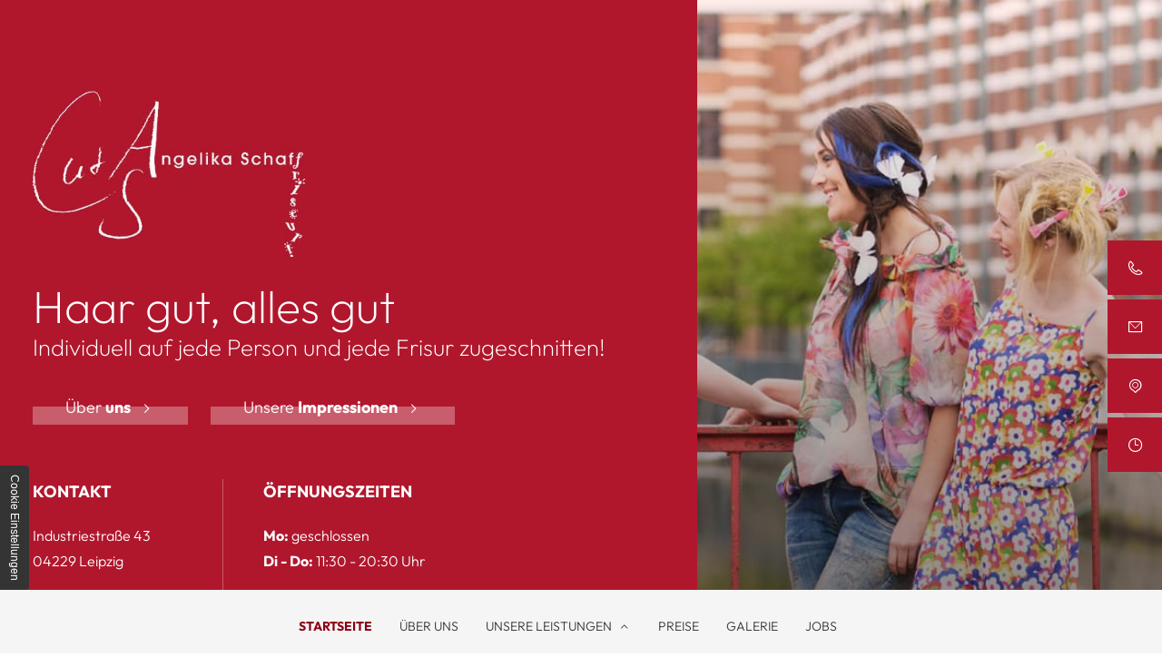

--- FILE ---
content_type: text/html; charset=UTF-8
request_url: https://www.cut-as.de/
body_size: 8948
content:
<!DOCTYPE html>
<html lang="de" data-fw-version="1.4.2" data-privacy-control="dark">
<head>
  <meta charset="utf-8">
  <title>Friseursalon in 04229 Leipzig | Cut AS Angelika Schaff</title>
        <meta name="description" content="Sie planen einen Friseurbesuch in Leipzig? ⇒ Vereinbaren Sie jetzt unter der Nummer ✆ 0341 4809599 einen Termin. Wir freuen uns auf Ihren Anruf!">
        <meta property="og:title" content="Friseursalon in 04229 Leipzig | Cut AS Angelika Schaff">
        <meta property="og:description" content="Sie planen einen Friseurbesuch in Leipzig? ⇒ Vereinbaren Sie jetzt unter der Nummer ✆ 0341 4809599 einen Termin. Wir freuen uns auf Ihren Anruf!">
        <meta property="og:type" content="website">
        <meta property="og:url" content="https://www.cut-as.de">
        <meta property="og:image" content="/images/social_branding.png">
        <meta property="og:site_name" content="Cut AS Inh. Angelika Schaff">  <meta name="author" content="Cut AS Inh. Angelika Schaff">
  <meta name="viewport" content="width=device-width, height=device-height, initial-scale=1.0, user-scalable=0">
  <meta name="thumbnail" content="/images/social_branding.png">
  <meta name="theme-color" content="#00010B">
  <meta name="format-detection" content="telephone=no">
  <link rel="canonical" href="https://www.cut-as.de/">
  <!-- Fav Icon -->
  <link rel="icon" href="/favicon.ico" type="image/x-icon">
  <!-- Styles -->
  <link rel="stylesheet" href="/css/styles.css?v=1692870136" media="screen">
  <link rel="stylesheet" href="/css/print.css?v=1692870136" media="print">
<script type="application/json" data-translations>{"Form data is not valid!":"Formulardaten sind ung\u00fcltig!","FORM_SUBMISSION_ERROR":"Die E-Mail wurde nicht gesendet, weil die folgenden Fehler aufgetreten sind:","FORM_SUBMISSION_SUCCESS":"E-Mail erfolgreich gesendet","Calculate route":"Route berechnen","The field is required":"Dieses Feld ist erforderlich","Invalid email address":"Die E-Mail-Adresse ist ung\u00fcltig","privacyPolicy_not_accepted":"Das Feld Datenschutzerkl\u00e4rung ist obligatorisch"}</script><script type="text/javascript">(function (root) {
    let translations;

    root.__ = function (message) {
        if (translations === (void 0)) {
            let el = document.querySelector('script[data-translations]');

            try {
                translations = JSON.parse(el.textContent);
            } catch (e) {
                translations = {};
            }
        }

        return message in translations ? translations[message] : message;
    };
})(window);</script></head>
<body class="main-template no-js lang-de Startseite index" style="opacity:0">
  <input type="checkbox" id="navi-toggled">
  <a href="#content" tabindex="1" title="Navigation überspringen" class="btn-focus">Navigation überspringen</a>
  <a href="/sitemap" tabindex="1" title="Sitemap anzeigen" rel="nofollow" class="btn-focus">Sitemap anzeigen</a>
<div id="page-wrap">
  
  <header id="header">
    <!-- CLAIM -->
    <div class="claim-section">
      <div class="row">
        <div class="col medium-9 giant-8 huge-7 full-6">
          <div class="claim-wrapper">
            <a href="/" title="Friseursalon in 04229 Leipzig | Cut AS Angelika Schaff" class="branding">
              <img src="/images/layout/branding.jpg" alt="Cut AS Inh. Angelika Schaff - Logo">
            </a>
            <span class="headline"> 
              <span>Haar gut, alles gut </span>
              <span>Individuell auf jede Person und jede Frisur zugeschnitten!</span>
            </span>
            <ul class="btn-area">
              <li>
                <a href="/ueber-uns" class="btn light" title="Friseur Cut AS Angelika Schaff in 04229 Leipzig | über uns">Über <strong>uns</strong></a> 
              </li>
              <li>
                <a href="/galerie" class="btn light" title="Trendfrisuren und Frisuren-Tipps beim Friseur in Leipzig">Unsere <strong>Impressionen</strong></a>
              </li>                     
            </ul>

            <ul class="info">
              <li><strong>Kontakt</strong>
                  <span>
                    Industriestraße 43 <br>
                    04229 Leipzig                  </span>
                  <span>
                    <strong>Tel.: </strong><a href="tel:+493414809599" title="Jetzt telefonisch Kontakt mit Cut AS Inh. Angelika Schaff in 04229 Leipzig aufnehmen" class="phone" data-event-type="click" data-event-name="Click To Call">0341 - 480 95 99</a><br>
                    <strong>E-Mail: </strong><a href="//www.cut-as.de" class="escape email" title="Schreiben Sie Cut AS Inh. Angelika Schaff in 04229 Leipzig eine E-Mail." data-email="{&quot;name&quot;:&quot;info&quot;,&quot;host&quot;:&quot;cut-as.de&quot;}">info<span class="escape">∂</span>cut-as.de</a> 
                    
                  </span>
              </li>
              <li><strong>Öffnungszeiten</strong>
              <span>
                <strong>Mo:</strong> geschlossen <br> <strong>Di - Do:</strong> 11:30 - 20:30 Uhr               </span>
              <span>
                <strong>Fr:</strong> 09:30 - 23:00 Uhr <br> <strong>Sa:</strong> 10:30 - 16:00 Uhr               </span></li>
            </ul>
          </div>
        </div>
      </div>

      <!-- HEADER BG -->
      <div style="background-size: cover;" class="cms-container-el img-container">
<figure class="cms-image">
<img alt="Gruppe junger Frauen auf einer Brücken mit blumig frisierten Haaren" decoding="async" src="/upload/large/large_6487305181368579dc5e4daf_948fe73bdab3a8db88cd2b1e5555d51e37ea9f9ba2b62059b6ffc15aeb517256_6487305b.jpg" width="1153" height="819">
</figure>
</div>
      <!-- HEADER BG END -->
    </div>
    <!-- CLAIM END -->
    
    <div class="fixed-header" id="fixed-header">
      <div class="row">
        <div class="col">
          <div class="nav-section">
            <div class="firstLevel" id="navigation">
                <nav>
                    <div style="background-size: cover;" class="cms-container-el default-container">
<div class="cms-navi">
<ul class="navi navi-main">
<li class="index active">
<a title="Friseursalon in 04229 Leipzig | Cut AS Angelika Schaff" class="index active" href="/" target="_self">
Startseite</a>
</li>
<li class="ueber-uns">
<a title="Friseur Cut AS Angelika Schaff in 04229 Leipzig | über uns" class="ueber-uns" href="/ueber-uns" target="_self">
Über uns</a>
</li>
<li class="has-sub">
<span title="Unsere Leistungen">
Unsere Leistungen</span>
<ul class="sub">
<li class="unsere-leistungen-alle-leistungen">
<a title="Friseursalon für Damenhaarschnitte und mehr in Leipzig-Plagwitz" class="unsere-leistungen-alle-leistungen" href="/unsere-leistungen/alle-leistungen" target="_self">
Alle Leistungen</a>
</li>
<li class="unsere-leistungen-haargesundheit">
<a title="Stylingberatung und Hilfe bei trockener Kopfhaut in Leipzig" class="unsere-leistungen-haargesundheit" href="/unsere-leistungen/haargesundheit" target="_self">
Haargesundheit</a>
</li>
<li class="unsere-leistungen-freihandstraehnen">
<a title="Vegane Haarfarben beim Friseur in Leipzig | Freihandsträhnen" class="unsere-leistungen-freihandstraehnen" href="/unsere-leistungen/freihandstraehnen" target="_self">
Freihandsträhnen</a>
</li>
<li class="unsere-leistungen-pigmentierung">
<a title="Natürliches Haarfärben durch Repigmentierung in Leipzig" class="unsere-leistungen-pigmentierung" href="/unsere-leistungen/pigmentierung" target="_self">
Pigmentierung</a>
</li>
<li class="unsere-leistungen-vegane-blondierung-faerbung">
<a title="Vegane Haarfarben und vegane Blondierung in Leipzig | Friseur" class="unsere-leistungen-vegane-blondierung-faerbung" href="/unsere-leistungen/vegane-blondierung-faerbung" target="_self">
Vegane Blondierung &amp; Färbung</a>
</li>
</ul>
</li>
<li class="preise">
<a title="Haare schneiden lassen beim Frisör in Leipzig | Preise" class="preise" href="/preise" target="_self">
Preise</a>
</li>
<li class="galerie">
<a title="Trendfrisuren und Frisuren-Tipps beim Friseur in Leipzig" class="galerie" href="/galerie" target="_self">
Galerie</a>
</li>
<li class="jobs">
<a title="Friseursalon in Leipzig-Plagwitz such Mitarbeiter | Jobs" class="jobs" href="/jobs" target="_self">
Jobs</a>
</li>
<li class="kontakt">
<a title="Ihr Kontakt zu uns | Cut AS Inh. Angelika Schaff aus Leipzig" class="kontakt" href="/kontakt/" target="_self">
Kontakt</a>
</li>
<li class="anfahrt">
<a title="Ihr Weg zu Cut AS Inh. Angelika Schaff aus Leipzig" class="anfahrt" href="/anfahrt" target="_self">
Anfahrt</a>
</li>
<li class="impressum">
<a title="Cut AS Inh. Angelika Schaff, 04229 Leipzig | Impressum" class="impressum" href="/impressum" target="_self">
Impressum</a>
</li>
<li class="datenschutzerklaerung">
<a title="Verarbeitung von Informationen &amp; Daten bei Cut AS Inh. Angelika Schaff" class="datenschutzerklaerung" href="/datenschutzerklaerung" target="_self">
Datenschutzerklärung</a>
</li>
</ul>
</div>
</div>
                </nav>
            </div>
            <ul class="contact-section">
              <li><strong>E-Mail: </strong><a href="//www.cut-as.de" class="escape email" title="Schreiben Sie Cut AS Inh. Angelika Schaff in 04229 Leipzig eine E-Mail." data-email="{&quot;name&quot;:&quot;info&quot;,&quot;host&quot;:&quot;cut-as.de&quot;}">info<span class="escape">∂</span>cut-as.de</a></li>              
              <li><strong>Tel.: </strong><a href="tel:+493414809599" title="Jetzt telefonisch Kontakt mit Cut AS Inh. Angelika Schaff in 04229 Leipzig aufnehmen" class="phone" data-event-type="click" data-event-name="Click To Call">0341 - 480 95 99</a></li>
            </ul>
          </div>
        </div>
      </div>
    </div>
  </header>
  <main id="content">
    <div style="background-size: cover;" class="cms-container-el default-container">
<div class="row break-left stretch start">
<div class="col large-5 huge-6 fullImg no-gutter cut-auto left-img default-last large-first">
<figure class="cms-image">
<img alt="Junger Mann mit modischer Kurzhaarfrisur" decoding="async" data-pic-cms-src="/upload/large/large_64872c529047c1f17f9180b4_6d81ea056634368dab47e95c354b2738b766f19302c7bcb4c6ffd7cdb3134719_64872c64.jpg" src="[data-uri]" width="847" height="930">
</figure>
</div>
<div class="col large-6 large-prefix-1 huge-5 huge-prefix-1 section">
<h1 class="cms-title">
Ihr Friseur in Leipzig<span>für mehr Lebensfreude und Unbeschwertheit</span></h1>
<div class="cms-article">
<p><strong>Wir erkennen Probleme bei bestehenden Frisuren und Haarschnitten</strong></p>
<p>Volles und glänzendes Haar gilt seit jeher als Symbol für&nbsp;<strong>Vitalität</strong>, <strong>Schönheit </strong>und <strong>Lebenskraft</strong>. Bereits im alten Ägypten legte man auf die Haarpflege Wert. So konnten bei Ausgrabungen diverse Pflegemittel aus Sesam- und Moringaöl gefunden werden. Auch heute noch widmen viele Menschen ihren Haaren jede Menge Aufmerksamkeit. Stunden werden damit verbracht, die eigene Frisur in Szene zu setzen: Da wird gefärbt, geglättet, geflochten und gestylt – das alles, um dem gefürchteten Bad Hair Day ein Schnippchen zu schlagen. Doch ganz gleich, wie wir unser Haar tragen:</p>
<p>Es hat einen Einfluss darauf, wie wir von unseren Mitmenschen wahrgenommen werden. Als Friseur lassen wir, das Team von Cut AS, <strong>Ihrem Haar</strong> die <strong>Aufmerksamkeit zukommen</strong>, <strong>die es verdient</strong>. In unserem Friseursalon in Leipzig erwartet Sie ein individueller Service und ein geschmackvolles Ambiente, das zum Entspannen einlädt.</p></div>
<div style="background-size: cover;" class="cms-container-el btn-cage">
<a title="Haare schneiden lassen beim Frisör in Leipzig | Preise" class="cms-button btn" href="/preise" target="_self">
<span class="prefix"></span>Unsere <strong>Preise</strong><span class="suffix"></span></a>
<a title="Friseursalon für Damenhaarschnitte und mehr in Leipzig-Plagwitz" class="cms-button btn" href="/unsere-leistungen/alle-leistungen" target="_self">
<span class="prefix"></span>Unsere <strong>Leistungen</strong><span class="suffix"></span></a>
</div>
<div class="cms-article">
<p>Wenn Sie von Ihrem Friseur <strong>mehr </strong>erwarten <strong>als nur Waschen</strong>, <strong>Schneiden </strong>und <strong>Föhnen</strong>, sind Sie bei uns gut aufgehoben: Wir möchten Sie dabei unterstützen, jeden Tag mit wenig Aufwand zu einem guten Gefühl und bestmöglichen Aussehen zu finden. Im Vordergrund stehen Sie als Person: Ihre Frisur soll Ihr Gesicht optimal zur Geltung bringen. Damit plattes, sprödes oder strähniges Haar der Vergangenheit angehört, geben wir Ihnen zusätzlich<strong> saisonale Tipps</strong>, dank derer weder der heißeste Sommer noch der eisigste Winter zum haarigen Problem werden.</p></div>
</div>
</div>
<div class="row section teaser-wrapper middle stretch start">
<div class="col giant-3">
<div class="cms-html">
<span class="headline">Unsere Leistungen <span>für Sie im Überblick</span></span></div>
<div class="cms-article">
<p>Sie planen einen Friseurbesuch in Leipzig? Vereinbaren Sie jetzt unter der Nummer <a href="tel:+493414809599" title="Jetzt telefonisch Kontakt mit Cut AS Inh. Angelika Schaff in 04229 Leipzig aufnehmen" class="phone" data-event-type="click" data-event-name="Click To Call">0341 - 480 95 99</a> einen Termin oder nutzen Sie unser&nbsp;<a href="/kontakt/" title="Ihr Kontakt zu uns | Cut AS Inh. Angelika Schaff aus Leipzig" target="_self">Kontaktformular</a>. Wir freuen uns auf Ihren Anruf!</p></div>
</div>
<div class="col giant-9">
<div class="row stretch start">
<div class="col medium-6 giant-4 small-9 large-4">
<a href="/unsere-leistungen/haargesundheit" target="_self" title="Stylingberatung und Hilfe bei trockener Kopfhaut in Leipzig" style="background-size: cover;" class="cms-container-el tease-cage" data-cms-src="/upload/foto-gesundes-haar.jpg" data-cms-container-lazy-load="true">
<div class="cms-html trigger">
<span class="topic">Haargesundheit <span>mehr erfahren <i class="icon icon-arrow-right"></i></span></span></div>
</a>
</div>
<div class="col medium-6 giant-4 small-9 large-4">
<a href="/unsere-leistungen/freihandstraehnen" target="_self" title="Vegane Haarfarben beim Friseur in Leipzig | Freihandsträhnen" style="background-size: cover;" class="cms-container-el tease-cage" data-cms-src="/upload/foto-1-freihandstraehnen.jpg" data-cms-container-lazy-load="true">
<div class="cms-html trigger">
<span class="topic">Freihandsträhnen <span>mehr erfahren <i class="icon icon-arrow-right"></i></span></span></div>
</a>
</div>
<div class="col medium-6 giant-4 small-9 large-4">
<a href="/unsere-leistungen/pigmentierung" target="_self" title="Natürliches Haarfärben durch Repigmentierung in Leipzig" style="background-size: cover;" class="cms-container-el tease-cage" data-cms-src="/upload/foto-pigmentierung.jpg" data-cms-container-lazy-load="true">
<div class="cms-html trigger">
<span class="topic">Pigmentierung <span>mehr erfahren <i class="icon icon-arrow-right"></i></span></span></div>
</a>
</div>
<div class="col medium-6 small-9">
<a href="/unsere-leistungen/vegane-blondierung-faerbung" target="_self" title="Vegane Haarfarben und vegane Blondierung in Leipzig | Friseur" style="background-size: cover;" class="cms-container-el tease-cage" data-cms-src="/upload/beach-waves.png" data-cms-container-lazy-load="true">
<div class="cms-html trigger">
<span class="topic">Vegane Blondierung &amp; Färbung <span>mehr erfahren <i class="icon icon-arrow-right"></i></span></span></div>
</a>
</div>
<div class="col medium-6 small-9">
<a href="/galerie" target="_self" title="Trendfrisuren und Frisuren-Tipps beim Friseur in Leipzig" style="background-size: cover;" class="cms-container-el tease-cage" data-cms-src="/upload/unsere-galerie.jpg" data-cms-container-lazy-load="true">
<div class="cms-html trigger">
<span class="topic">Unsere Galerie <span>mehr erfahren <i class="icon icon-arrow-right"></i></span></span></div>
</a>
</div>
</div>
</div>
</div>
<div class="cms-html">
<div class="swipe">
    <span>Bitte links wischen!</span>
    <i class="icon icon-gesture-phone"></i>
</div></div>
<div style="background-size: cover;" class="cms-container-el mobile-overlay left" data-cms-src="/upload/red-image-bg.png" data-cms-container-lazy-load="true">
<div class="row section stretch start">
<div class="col medium-6 medium-prefix-6 full-5 light-content">
<h2 class="cms-title">
Vom Haare schneiden <span>bis hin zum Haarfärben</span></h2>
<div class="cms-article">
<p>Sie möchten Ihre Haare schneiden oder Haare färben lassen? In unserem Friseursalon werden Sie von <strong>zwei engagierten und freundlichen Friseurinnen</strong> kompetent beraten. Eine typgerechte Frisuren-, Styling- und Haarpflegeberatung ist unser Qualitätsmerkmal. Ganz gleich, wonach Sie suchen: Unser Team wird Ihre verborgenen Qualitäten gekonnt zum Vorschein bringen.</p>
<p class="margin-0">Als Ihr Friseur sind wir davon überzeugt, dass eine <strong>persönliche, typologische</strong> und <strong>professionelle Beratung</strong> ein Muss für jeden Kunden ist. Nur so ist es möglich, einen Look zu finden, der Ihren Typ gekonnt unterstreicht. Unser selbsterklärtes Ziel ist es, dass Sie mit wenig Aufwand immer gut aussehen.</p></div>
</div>
</div>
</div>
<div class="row break-right stretch start">
<div class="col large-8 giant-7 full-6 section">
<div class="cms-html">
<div class="countBox">
    <div>
        <div class="number">
            <span id="scrollAnimation" class="count">2<span> Engagierte Friseurinnen</span></span>
            <span class="info">Die Meisterin und Maggie, die im Salon ausgebildet wurde und treu geblieben ist.</span>
        </div>
    </div>
    <div class="flex-container">
        <div>
            <div class="number">
                <span id="scrollAnimation2" class="count">26<span> Jahre Erfahrung</span></span>
                <span class="info">Angelika Schaff ist seit 1992 Meister und eröffnete 1997 Ihren Salon in Leipzig.</span>
            </div>
        </div>
        <div>
            <div class="number">
                <span id="scrollAnimation3" class="count">46<span> Stunden für Sie geöffnet</span></span>
                <span class="info">Wir haben 46 Stunden in der Woche für Sie geöffnet und freuen uns auf Ihren Besuch!</span>
            </div>
        </div>
    </div>
</div></div>
</div>
<div class="col large-4 giant-5 full-6 fullImg cut-auto no-gutter">
<figure class="cms-image grey">
<img alt="Avantgardistischer Kurzhaarschnitt" decoding="async" data-pic-cms-src="/upload/large/large_648978a6e4dc1a50a0610df4_d24b9429a930d24300f33fa87102be82fab711284e1d6f5f6d47f1022c95fd52_648978e9.jpg" src="[data-uri]" width="1153" height="819">
</figure>
<div class="cms-html video-cage">
<label for="popUpToggled_01" class="btn play"><i class="icon icon-play"></i></label>
<input type="checkbox" id="popUpToggled_01">
<div class="popUpContainer">
    <div class="popUpContent">
        <div class="video-container">
            <iframe data-iframe="youtube" data-src="https://www.youtube-nocookie.com/embed/87WRfS_tMao?enablejsapi=1" id="video_01" allowfullscreen></iframe>
        </div>
    </div>
    <label for="popUpToggled_01" data-video="video_01"><i></i></label>
</div></div>
</div>
</div>
<div style="background-size: cover;" class="cms-container-el">
<div style="background-size: cover;" class="cms-container-el contentSlider">
<div style="background-size: cover;" class="cms-container-el swiper-wrapper">
<div class="loop-child swiper-slide" data-placeholder-id="64886c0075f74741728e6687">
<figure style="width: 100%; height: auto;" class="cms-image lightbox-zoom-image">
<img alt="Styling passend zur Lebensfreude" decoding="async" data-pic-cms-src="/upload/large/large_64886c0d75f74741728e668b_ab35af82086995f95d619272d738c5c2befd06f9859521aa8eca5ebf214d43ac_648ad690.jpg" src="[data-uri]" width="1500" height="1189">
</figure>
</div>
<div class="loop-child swiper-slide" data-placeholder-id="64886c0075f74741728e6687">
<figure style="width: 100%; height: auto;" class="cms-image lightbox-zoom-image">
<img alt="Haar gut, alles gut" decoding="async" data-pic-cms-src="/upload/large/large_64886c0e75f74741728e668d_b00b7c630b318432e4764157142255460c1b1412efd949988b7aebb52f42ae75_648ad6a4.jpg" src="[data-uri]" width="1500" height="1541">
</figure>
</div>
<div class="loop-child swiper-slide" data-placeholder-id="64886c0075f74741728e6687">
<figure style="width: 100%; height: auto;" class="cms-image lightbox-zoom-image">
<img alt="Farbenfroh in den Frühling mit unseren Frisuren" decoding="async" data-pic-cms-src="/upload/large/large_64886c1175f74741728e668f_71e33c1ae748541ef9f17da4565fcb39510db6216b5160588fb79635e100fe44_648ad6af.jpg" src="[data-uri]" width="1500" height="1252">
</figure>
</div>
<div class="loop-child swiper-slide" data-placeholder-id="64886c0075f74741728e6687">
<figure style="width: 100%; height: auto;" class="cms-image lightbox-zoom-image">
<img alt="Frisuren für jeden Anlass" decoding="async" data-pic-cms-src="/upload/large/large_64886c1275f74741728e6691_ae05ef6f00059b33efa657675adfe5dd086eb4ae046b2e2062597b33f2878aaa_648ad6bd.jpg" src="[data-uri]" width="1500" height="1252">
</figure>
</div>
<div class="loop-child swiper-slide" data-placeholder-id="64886c0075f74741728e6687">
<figure style="width: 100%; height: auto;" class="cms-image lightbox-zoom-image">
<img alt="Bei uns wird es bunt" decoding="async" data-pic-cms-src="/upload/large/large_64886c1375f74741728e6693_fe47232f66060ecf921c2fe7ebf3f653466966742cbb12ea8e64d412818b58c1_648ad6cb.jpg" src="[data-uri]" width="1500" height="1590">
</figure>
</div>
</div>
</div>
</div>
<div style="background-size: cover;" class="cms-container-el mobile-overlay left big" data-cms-src="/upload/content-bg.png" data-cms-container-lazy-load="true">
<div class="row section stretch start">
<div class="col medium-6 medium-prefix-6 full-7 full-prefix-5 cut-7 huge-7 huge-prefix-5 light-content">
<div class="row stretch start">
<div class="col full-7 huge-6">
<div class="cms-article letter-cnt">
<p>In diesem Zusammenhang achten wir beim Haareschneiden vor allem auf <strong>drei Faktoren</strong>, die eng miteinander verknüpft sind: Ihre individuelle <strong>Gesichtsform</strong>, den <strong>natürlichen Fall</strong> Ihrer Haare und Ihre <strong>persönliche Ausstrahlung</strong>.</p>
<p>&nbsp;Aber auch die richtige Haarlänge spielt bei der Wahl Ihrer Frisur eine Rolle: Schließlich möchten wir, dass Ihr Haar immer frisch wirkt, seine Form lange behält und stets optimal fällt.</p></div>
</div>
<div class="col full-5 huge-6">
<div class="cms-article">
<p>Das Ergebnis ist ein einzigartiger Look. Wir freuen uns schon auf Ihren Besuch in unserem Friseursalon in Leipzig!</p>
<p>Sie haben Fragen? Kontaktieren Sie uns!&nbsp;<strong>Wir beraten Sie gerne.</strong></p></div>
</div>
</div>
</div>
</div>
</div>
</div>
  </main>
  <footer id="footer">
    <div style="background-size: cover;" class="cms-container-el default-container">
<div style="background-size: cover;" class="cms-container-el default-container">
<div class="row end stretch start">
<div data-aos-offset="10" data-aos="fade-right" class="col large-8 giant-8 full-7 cut-6 cut-prefix-1 section desktop-padding">
<div class="row middle between stretch start">
<div class="col full-4 small-4">
<figure class="cms-image">
<a title="Friseursalon in 04229 Leipzig | Cut AS Angelika Schaff" class="branding" href="/" target="_self">
<img alt="Friseursalon in 04229 Leipzig | Cut AS Angelika Schaff" decoding="async" data-pic-cms-src="/upload/large/large_64896388c6d37b2b596a235f_db8ab2f2130dfff985d645b3416208ee239244a600eaa523037b8da4c129059b_64896391.jpg" src="[data-uri]" width="398" height="243">
</a>
</figure>
</div>
<div class="col small-4 full-4 huge-3 cut-3">
<div class="cms-article">
<p data-le-dy-clone="25-3"><span data-le-dy-clone="26-4">Industriestraße 43</span></p>
<p data-le-dy-clone="27-5"><span data-le-dy-clone="28-6">04229 Leipzig</span></p>
<p data-le-dy-clone="29-7">&nbsp;</p>
<p data-le-dy-clone="29-7"><span data-le-dy-clone="32-10"><strong>Tel.:</strong> <a href="tel:+493414809599" title="Jetzt telefonisch Kontakt mit Cut AS Inh. Angelika Schaff in 04229 Leipzig aufnehmen" class="phone" data-event-type="click" data-event-name="Click To Call">0341 - 480 95 99</a><br data-le-dy-clone="34-12"></span></p>
<p data-le-dy-clone="29-7"><span data-le-dy-clone="32-10"><strong>E-Mail:</strong> <a href="//www.cut-as.de" class="escape email" title="Schreiben Sie Cut AS Inh. Angelika Schaff in 04229 Leipzig eine E-Mail." data-email="{&quot;name&quot;:&quot;info&quot;,&quot;host&quot;:&quot;cut-as.de&quot;}">info<span class="escape">∂</span>cut-as.de</a></span></p>
<div class="hr" data-le-dy-clone-for-update="41-19" data-le-dy-clone="17">&nbsp;</div></div>
</div>
<div class="col small-4 full-4">
<div class="cms-article">
<div>
<div><span><strong>Mo:</strong> geschlossen <br> <strong>Di - Do:</strong> 11:30 - 20:30 Uhr </span></div>
<div><span></span></div>
</div>
<p data-le-dy-clone="19-1"><strong class="subline" data-le-dy-clone="20-2">&nbsp;</strong></p>
<div>
<div><span><strong>Fr:</strong> 09:30 - 23:00 Uhr <br> <strong>Sa:</strong> 10:30 - 16:00 Uhr </span></div>
</div></div>
</div>
</div>
<div class="row stretch start">
<div class="col">
<div class="cms-html">
<div class="hr"></div></div>
</div>
</div>
<div class="row stretch start">
<div class="col">
<div class="cms-navi">
<ul class="navi navi-add">
<li class="index active">
<a title="Friseursalon in 04229 Leipzig | Cut AS Angelika Schaff" class="index active" href="/" target="_self">
Startseite</a>
</li>
<li class="kontakt">
<a title="Ihr Kontakt zu uns | Cut AS Inh. Angelika Schaff aus Leipzig" class="kontakt" href="/kontakt/" target="_self">
Kontakt</a>
</li>
<li class="preise">
<a title="Haare schneiden lassen beim Frisör in Leipzig | Preise" class="preise" href="/preise" target="_self">
Preise</a>
</li>
<li class="jobs">
<a title="Friseursalon in Leipzig-Plagwitz such Mitarbeiter | Jobs" class="jobs" href="/jobs" target="_self">
Jobs</a>
</li>
<li class="anfahrt">
<a title="Ihr Weg zu Cut AS Inh. Angelika Schaff aus Leipzig" class="anfahrt" href="/anfahrt" target="_self">
Anfahrt</a>
</li>
<li class="impressum">
<a title="Cut AS Inh. Angelika Schaff, 04229 Leipzig | Impressum" class="impressum" href="/impressum" target="_self">
Impressum</a>
</li>
<li class="datenschutzerklaerung">
<a title="Verarbeitung von Informationen &amp; Daten bei Cut AS Inh. Angelika Schaff" class="datenschutzerklaerung" href="/datenschutzerklaerung" target="_self">
Datenschutzerklärung</a>
</li>
</ul>
</div>
</div>
</div>
</div>
</div>
<div data-aos-offset="10" data-aos="fade-left" class="cms-map aos-item">
<div data-route-planner>
<iframe style class="aos-item" data-iframe="googlemaps" title="Karte" data-map-el-lazy-load data-src="https://www.google.com/maps/embed/v1/place?key=AIzaSyCL16T3evFhuQOfX2a9Wtv7u7hfcTSGnGY&amp;zoom=14&amp;q=Cut%2BAS%2BInh.%2BAngelika%2BSchaff%2C%2BIndustriestra%C3%9Fe%2B43%2C%2B04229%2BLeipzig" allowfullscreen></iframe></div>
</div>
</div>
</div>
  </footer>
</div>
  <ul id="quickbar">
    <li>
      <div class="contact-wrapper">
        <span><i class="icon icon-phone"></i><a href="tel:+493414809599" title="Jetzt telefonisch Kontakt mit Cut AS Inh. Angelika Schaff in 04229 Leipzig aufnehmen" class="phone" data-event-type="click" data-event-name="Click To Call">0341 - 480 95 99</a></span>
        <span><i class="icon icon-envelope"></i><a href="//www.cut-as.de" class="escape email" title="Schreiben Sie Cut AS Inh. Angelika Schaff in 04229 Leipzig eine E-Mail." data-email="{&quot;name&quot;:&quot;info&quot;,&quot;host&quot;:&quot;cut-as.de&quot;}">info<span class="escape">∂</span>cut-as.de</a></span>
      </div>
    </li>
    <li>
      <label for="navi-toggled"><span>Menü</span></label>
    </li>
  </ul>

  <!--fixed Buttons-->
<ul class="fixed-contacts">
  <li class="mobile-no-hover phone">
      <span class="inner">
          <span class="phone"><a href="tel:+493414809599" title="Jetzt telefonisch Kontakt mit Cut AS Inh. Angelika Schaff in 04229 Leipzig aufnehmen" class="phone" data-event-type="click" data-event-name="Click To Call">0341 - 480 95 99</a></span>
      </span>
  </li>
  <li class="mobile-no-hover email">
      <span class="inner">
          <a href="//www.cut-as.de" class="escape email" title="Schreiben Sie Cut AS Inh. Angelika Schaff in 04229 Leipzig eine E-Mail." data-email="{&quot;name&quot;:&quot;info&quot;,&quot;host&quot;:&quot;cut-as.de&quot;}">info<span class="escape">∂</span>cut-as.de</a>      </span>
  </li>
  <li class="address">
      <address class="inner">
          Industriestraße 43, 04229 Leipzig      </address>
  </li>
  <li class="opening">
      <span class="inner">
        <span>
          <strong>Mo:</strong> geschlossen <br> <strong>Di - Do:</strong> 11:30 - 20:30 Uhr         </span>
        <span>
          <strong>Fr:</strong> 09:30 - 23:00 Uhr <br> <strong>Sa:</strong> 10:30 - 16:00 Uhr         </span>
      </span>
  </li>
</ul>
  <a href="#" class="back-to-top icon icon-caret-up" title="Zum Seitenanfang"><span>Zum Seitenanfang</span></a>

  <noscript>
    <input type="checkbox" id="noticebar">
    <label for="noticebar"></label>
    <div><span class="col"><b>Achtung:</b> <br>JavaScript ist nicht aktiviert! Bitte aktivieren Sie <a title="Wie Sie JavaScript in Ihrem Browser aktivieren" target="_blank" href="https://www.enable-javascript.com/de/" rel="noopener">JavaScript</a> um den vollen Funktionsumfang dieser und weiterer Webseiten genießen zu können.</span>
    </div>
  </noscript>
  <!-- JS -->
  <script>var cssData = {
    'image-path':            '"../images/" !default',
    'base-font-size':        '16px',
    'base-line-height':      '28px',
    'h1-size':               '57.5px',
    'h2-size':               '50px',
    'h3-size':               '42px',
    'h4-size':               '22px',
    'h5-size':               '18px',
    'h6-size':               '16px',
    'main-font':             'Outfit',
    'icon-font':             'Icomoon',
    'colors': {
        'primary':          '#B0172D',
        'secondary':        '#8C0014',
        'light':            '#fff',
        'shiny':            '#F5F5F5',        
        'medium':           '#66676D',
        'dark':             '#343434',
        'black':            '#000',        
        'border':           '#bbb',
        'alert':            '#D85D00'
    },
    'base-gap':             '18px',
    'rowMaxWidth':          '1620px',
    /* columnCount is required for cms4 for legacy reasons */
    'columnCount':          12,
    'column-count':         '$columnCount',
    'base-border':          '1px solid $border',
    'base-border-radius':   '4px',
    'base-box-shadow':      '0px 5px 10px 0px rgba($dark, .2)',
    'outline':              '1px dotted $alert',
    'bpContext':            '16px',
    'hide-text-direction':  'right',
    'icon-map': {
        'caret-right':      "\\e902",
        'caret-up':         "\\e903",
        'exclamation':      "\\e90d",
        'minus':            "\\e90c",
        'plus':             "\\e90a",
        'times':            "\\e909",
        'phone':            "\\ea81",
        'clock':            "\\e968",
        'play':             "\\ea29",
        'attention':        "\\e90e",  
        'gesture-phone':    "\\e9e4",
        'arrow-right':      "\\ea2a",
        'envelope':         "\\e9b0",        
        'map-marker':       "\\ea3d"      
    },
    'gridMap': {
        'default': {
            'width':        '0px',
            'cols':         [1,2,3,4,5,6,7,8,9,10,11,12,'auto'],
            'prefix':       [0,1,2,3,4,5,6,7,8,9,10,11,12],
            'suffix':       [0,1,2,3,4,5,6,7,8,9,10,11,12],
            'start':        ['justify-content:flex-start'],
            'center':       ['justify-content:center'],
            'end':          ['justify-content:flex-end'],
            'between':      ['justify-content:space-between'],
            'around':       ['justify-content:space-around'],
            'top':          ['align-items:flex-start'],
            'middle':       ['align-items:center'],
            'baseline':     ['align-items:flex-baseline'],
            'bottom':       ['align-items:flex-end'],
            'stretch':      ['align-items:stretch'],
            'reverse':      ['flex-direction:row-reverse'],
            'forward':      ['flex-direction:row'],
            'first':        ['order:-1'],
            'last':         ['order:1'],
            'unset':        ['order:0']
        },
        'tiny': {
            'width':        '480px',
            'cols':         [1,2,3,4,5,6,7,8,9,10,11,12,'auto'],
            'prefix':       [0,1,2,3,4,5,6,7,8,9,10,11,12],
            'suffix':       [0,1,2,3,4,5,6,7,8,9,10,11,12],
            'start':        ['justify-content:flex-start'],
            'center':       ['justify-content:center'],
            'end':          ['justify-content:flex-end'],
            'between':      ['justify-content:space-between'],
            'around':       ['justify-content:space-around'],
            'top':          ['align-items:flex-start'],
            'middle':       ['align-items:center'],
            'baseline':     ['align-items:flex-baseline'],
            'bottom':       ['align-items:flex-end'],
            'stretch':      ['align-items:stretch'],
            'reverse':      ['flex-direction:row-reverse'],
            'forward':      ['flex-direction:row'],
            'first':        ['order:-1'],
            'last':         ['order:1'],
            'unset':        ['order:0']
        },
        'small': {
            'width':        '640px',
            'cols':         [1,2,3,4,5,6,7,8,9,10,11,12,'auto'],
            'prefix':       [0,1,2,3,4,5,6,7,8,9,10,11,12],
            'suffix':       [0,1,2,3,4,5,6,7,8,9,10,11,12],
            'start':        ['justify-content:flex-start'],
            'center':       ['justify-content:center'],
            'end':          ['justify-content:flex-end'],
            'between':      ['justify-content:space-between'],
            'around':       ['justify-content:space-around'],
            'top':          ['align-items:flex-start'],
            'middle':       ['align-items:center'],
            'baseline':     ['align-items:flex-baseline'],
            'bottom':       ['align-items:flex-end'],
            'stretch':      ['align-items:stretch'],
            'reverse':      ['flex-direction:row-reverse'],
            'forward':      ['flex-direction:row'],
            'first':        ['order:-1'],
            'last':         ['order:1'],
            'unset':        ['order:0']
        },
        'medium': {
            'width':        '760px',
            'cols':         [1,2,3,4,5,6,7,8,9,10,11,12,'auto'],
            'prefix':       [0,1,2,3,4,5,6,7,8,9,10,11,12],
            'suffix':       [0,1,2,3,4,5,6,7,8,9,10,11,12],
            'start':        ['justify-content:flex-start'],
            'center':       ['justify-content:center'],
            'end':          ['justify-content:flex-end'],
            'between':      ['justify-content:space-between'],
            'around':       ['justify-content:space-around'],
            'top':          ['align-items:flex-start'],
            'middle':       ['align-items:center'],
            'baseline':     ['align-items:flex-baseline'],
            'bottom':       ['align-items:flex-end'],
            'stretch':      ['align-items:stretch'],
            'reverse':      ['flex-direction:row-reverse'],
            'forward':      ['flex-direction:row'],
            'first':        ['order:-1'],
            'last':         ['order:1'],
            'unset':        ['order:0']
        },
        'large': {
            'width':        '992px',
            'cols':         [1,2,3,4,5,6,7,8,9,10,11,12,'auto'],
            'prefix':       [0,1,2,3,4,5,6,7,8,9,10,11,12],
            'suffix':       [0,1,2,3,4,5,6,7,8,9,10,11,12],
            'start':        ['justify-content:flex-start'],
            'center':       ['justify-content:center'],
            'end':          ['justify-content:flex-end'],
            'between':      ['justify-content:space-between'],
            'around':       ['justify-content:space-around'],
            'top':          ['align-items:flex-start'],
            'middle':       ['align-items:center'],
            'baseline':     ['align-items:flex-baseline'],
            'bottom':       ['align-items:flex-end'],
            'stretch':      ['align-items:stretch'],
            'reverse':      ['flex-direction:row-reverse'],
            'forward':      ['flex-direction:row'],
            'first':        ['order:-1'],
            'last':         ['order:1'],
            'unset':        ['order:0']
        },
        'giant': {
            'width':        '1200px',
            'cols':         [1,2,3,4,5,6,7,8,9,10,11,12,'auto'],
            'prefix':       [0,1,2,3,4,5,6,7,8,9,10,11,12],
            'suffix':       [0,1,2,3,4,5,6,7,8,9,10,11,12],
            'start':        ['justify-content:flex-start'],
            'center':       ['justify-content:center'],
            'end':          ['justify-content:flex-end'],
            'between':      ['justify-content:space-between'],
            'around':       ['justify-content:space-around'],
            'top':          ['align-items:flex-start'],
            'middle':       ['align-items:center'],
            'baseline':     ['align-items:flex-baseline'],
            'bottom':       ['align-items:flex-end'],
            'stretch':      ['align-items:stretch'],
            'reverse':      ['flex-direction:row-reverse'],
            'forward':      ['flex-direction:row'],
            'first':        ['order:-1'],
            'last':         ['order:1'],
            'unset':        ['order:0']
        },
        'huge': {
            'width':        '1364px',
            'cols':         [1,2,3,4,5,6,7,8,9,10,11,12,'auto'],
            'prefix':       [0,1,2,3,4,5,6,7,8,9,10,11,12],
            'suffix':       [0,1,2,3,4,5,6,7,8,9,10,11,12],
            'start':        ['justify-content:flex-start'],
            'center':       ['justify-content:center'],
            'end':          ['justify-content:flex-end'],
            'between':      ['justify-content:space-between'],
            'around':       ['justify-content:space-around'],
            'top':          ['align-items:flex-start'],
            'middle':       ['align-items:center'],
            'baseline':     ['align-items:flex-baseline'],
            'bottom':       ['align-items:flex-end'],
            'stretch':      ['align-items:stretch'],
            'reverse':      ['flex-direction:row-reverse'],
            'forward':      ['flex-direction:row'],
            'first':        ['order:-1'],
            'last':         ['order:1'],
            'unset':        ['order:0']
        },
        'full': {
            'width':        '1520px',
            'cols':         [1,2,3,4,5,6,7,8,9,10,11,12,'auto'],
            'prefix':       [0,1,2,3,4,5,6,7,8,9,10,11,12],
            'suffix':       [0,1,2,3,4,5,6,7,8,9,10,11,12],
            'start':        ['justify-content:flex-start'],
            'center':       ['justify-content:center'],
            'end':          ['justify-content:flex-end'],
            'between':      ['justify-content:space-between'],
            'around':       ['justify-content:space-around'],
            'top':          ['align-items:flex-start'],
            'middle':       ['align-items:center'],
            'baseline':     ['align-items:flex-baseline'],
            'bottom':       ['align-items:flex-end'],
            'stretch':      ['align-items:stretch'],
            'reverse':      ['flex-direction:row-reverse'],
            'forward':      ['flex-direction:row'],
            'first':        ['order:-1'],
            'last':         ['order:1'],
            'unset':        ['order:0']
        },
        'cut': {
            'width':        '$rowMaxWidth',
            'cols':         [1,2,3,4,5,6,7,8,9,10,11,12,'auto'],
            'prefix':       [0,1,2,3,4,5,6,7,8,9,10,11,12],
            'suffix':       [0,1,2,3,4,5,6,7,8,9,10,11,12],
            'start':        ['justify-content:flex-start'],
            'center':       ['justify-content:center'],
            'end':          ['justify-content:flex-end'],
            'between':      ['justify-content:space-between'],
            'around':       ['justify-content:space-around'],
            'top':          ['align-items:flex-start'],
            'middle':       ['align-items:center'],
            'baseline':     ['align-items:flex-baseline'],
            'bottom':       ['align-items:flex-end'],
            'stretch':      ['align-items:stretch'],
            'reverse':      ['flex-direction:row-reverse'],
            'forward':      ['flex-direction:row'],
            'first':        ['order:-1'],
            'last':         ['order:1'],
            'unset':        ['order:0']
        },
    }
}
</script><script src="/js/_require.js?v=1692870136"></script>

  <!-- Schema.org -->
  <script type="application/ld+json">{
    "@context" : "http://schema.org",
    "@type" : "LocalBusiness",
    "address" : {
      "@type": "PostalAddress",
      "addressLocality":"Leipzig",
      "addressCountry": "DE",
      "postalCode":"04229",
      "streetAddress": "Industriestra&szlig;e 43"
    },
    "description":"Sie planen einen Friseurbesuch in Leipzig? ⇒ Vereinbaren Sie jetzt unter der Nummer ✆ 0341 4809599 einen Termin. Wir freuen uns auf Ihren Anruf!",
    "name":"Cut AS Inh. Angelika Schaff",
    "url":"//www.cut-as.de",
    "image":"//www.cut-as.de/images/social_branding.png",
    "telephone":"0341 - 480 95 99",
    "openingHours": ["Tu 11:30 - 20:30", "We 11:30 - 20:30", "Th 11:30 - 20:30", "Fr 09:30 - 23:00", "Sa 10:30 - 16:00"]  }</script>
<script data-website-brand="securewebsystems.net" src="/_rassets/csite_modules.js?v=1692870136"></script><script src="/usecurez.js?k=R16C48385W48167&amp;v=1692870136" type="text/javascript" defer="defer"></script><noscript><div><img src="/usecurez.jpg?k=R16C48385W48167&amp;noscript=1" alt="Counter"></div></noscript><link rel="stylesheet" href="/_rassets/cms_defaults.css?v=1692870136">
<script data-webpack-metadata data-cms-wp-public-path="/_rassets/"></script></body>
</html>


--- FILE ---
content_type: application/x-javascript
request_url: https://www.cut-as.de/usecurezc.js?isnew=1&cookie_enabled=0&path_name=https%3A//www.cut-as.de/&referer=&domain=www.cut-as.de&k=R16C48385W48167&sw=1280&sh=720
body_size: -361
content:
V_COUNTER.hit='2304304002';

--- FILE ---
content_type: text/javascript; charset=utf-8
request_url: https://www.cut-as.de/js/vendor/fixedButtons.js
body_size: -98
content:
// Set and Remove hide Class for fixed Button Content
if (!breakpoint('large')) {
    document.getElementById('page-wrap').addEventListener('click', function() {
        var fixedButtonInner = document.querySelectorAll('.fixed-contacts li:not(.mobile-no-hover) .inner');
        for (var i = 0; i < fixedButtonInner.length; i++) {
            fixedButtonInner[i].classList.add('hide');
        }
    })

    function hide() {
        var inner = this.querySelector('li .inner');
        inner.classList.remove('hide');
    }

    var fixedButton = document.querySelectorAll('.fixed-contacts li');
    for (var i = 0; i < fixedButton.length; i++) {
        fixedButton[i].addEventListener('click', hide, false);
    }
}

--- FILE ---
content_type: text/javascript; charset=utf-8
request_url: https://www.cut-as.de/js/vendor/countUp.min.js
body_size: 1979
content:
var __assign = (this && this.__assign) || function () {
    __assign = Object.assign || function(t) {
        for (var s, i = 1, n = arguments.length; i < n; i++) {
            s = arguments[i];
            for (var p in s) if (Object.prototype.hasOwnProperty.call(s, p))
                t[p] = s[p];
        }
        return t;
    };
    return __assign.apply(this, arguments); 
};
// playground: tackblitz.com/edit/countup-typescripts
var CountUp = /** @class */ (function () {
    function CountUp(target, endVal, options) {
        var _this = this;
        this.target = target;
        this.endVal = endVal;
        this.options = options;
        this.version = '2.0.5';
        this.defaults = {
            startVal: 0,
            decimalPlaces: 0,
            duration: 2,
            useEasing: true,
            useGrouping: true,
            smartEasingThreshold: 999,
            smartEasingAmount: 333,
            separator: ',',
            decimal: '.',
            prefix: '',
            suffix: ''
        };
        this.finalEndVal = null; // for smart easing
        this.useEasing = true;
        this.countDown = false;
        this.error = '';
        this.startVal = 0;
        this.paused = true;
        this.count = function (timestamp) {
            if (!_this.startTime) {
                _this.startTime = timestamp;
            }
            var progress = timestamp - _this.startTime;
            _this.remaining = _this.duration - progress;
            // to ease or not to ease
            if (_this.useEasing) {
                if (_this.countDown) {
                    _this.frameVal = _this.startVal - _this.easingFn(progress, 0, _this.startVal - _this.endVal, _this.duration);
                }
                else {
                    _this.frameVal = _this.easingFn(progress, _this.startVal, _this.endVal - _this.startVal, _this.duration);
                }
            }
            else {
                if (_this.countDown) {
                    _this.frameVal = _this.startVal - ((_this.startVal - _this.endVal) * (progress / _this.duration));
                }
                else {
                    _this.frameVal = _this.startVal + (_this.endVal - _this.startVal) * (progress / _this.duration);
                }
            }
            // don't go past endVal since progress can exceed duration in the last frame
            if (_this.countDown) {
                _this.frameVal = (_this.frameVal < _this.endVal) ? _this.endVal : _this.frameVal;
            }
            else {
                _this.frameVal = (_this.frameVal > _this.endVal) ? _this.endVal : _this.frameVal;
            }
            // decimal
            _this.frameVal = Math.round(_this.frameVal * _this.decimalMult) / _this.decimalMult;
            // format and print value
            _this.printValue(_this.frameVal);
            // whether to continue
            if (progress < _this.duration) {
                _this.rAF = requestAnimationFrame(_this.count);
            }
            else if (_this.finalEndVal !== null) {
                // smart easing
                _this.update(_this.finalEndVal);
            }
            else {
                if (_this.callback) {
                    _this.callback();
                }
            }
        };
        // default format and easing functions
        this.formatNumber = function (num) {
            var neg = (num < 0) ? '-' : '';
            var result, x, x1, x2, x3;
            result = Math.abs(num).toFixed(_this.options.decimalPlaces);
            result += '';
            x = result.split('.');
            x1 = x[0];
            x2 = x.length > 1 ? _this.options.decimal + x[1] : '';
            if (_this.options.useGrouping) {
                x3 = '';
                for (var i = 0, len = x1.length; i < len; ++i) {
                    if (i !== 0 && (i % 3) === 0) {
                        x3 = _this.options.separator + x3;
                    }
                    x3 = x1[len - i - 1] + x3;
                }
                x1 = x3;
            }
            // optional numeral substitution
            if (_this.options.numerals && _this.options.numerals.length) {
                x1 = x1.replace(/[0-9]/g, function (w) { return _this.options.numerals[+w]; });
                x2 = x2.replace(/[0-9]/g, function (w) { return _this.options.numerals[+w]; });
            }
            return neg + _this.options.prefix + x1 + x2 + _this.options.suffix;
        };
        this.easeOutExpo = function (t, b, c, d) {
            return c * (-Math.pow(2, -10 * t / d) + 1) * 1024 / 1023 + b;
        };
        this.options = __assign(__assign({}, this.defaults), options);
        this.formattingFn = (this.options.formattingFn) ?
            this.options.formattingFn : this.formatNumber;
        this.easingFn = (this.options.easingFn) ?
            this.options.easingFn : this.easeOutExpo;
        this.startVal = this.validateValue(this.options.startVal);
        this.frameVal = this.startVal;
        this.endVal = this.validateValue(endVal);
        this.options.decimalPlaces = Math.max(0 || this.options.decimalPlaces);
        this.decimalMult = Math.pow(10, this.options.decimalPlaces);
        this.resetDuration();
        this.options.separator = String(this.options.separator);
        this.useEasing = this.options.useEasing;
        if (this.options.separator === '') {
            this.options.useGrouping = false;
        }
        this.el = (typeof target === 'string') ? document.getElementById(target) : target;
        if (this.el) {
            this.printValue(this.startVal);
        }
        else {
            this.error = '[CountUp] target is null or undefined';
        }
    }
    // determines where easing starts and whether to count down or up
    CountUp.prototype.determineDirectionAndSmartEasing = function () {
        var end = (this.finalEndVal) ? this.finalEndVal : this.endVal;
        this.countDown = (this.startVal > end);
        var animateAmount = end - this.startVal;
        if (Math.abs(animateAmount) > this.options.smartEasingThreshold) {
            this.finalEndVal = end;
            var up = (this.countDown) ? 1 : -1;
            this.endVal = end + (up * this.options.smartEasingAmount);
            this.duration = this.duration / 2;
        }
        else {
            this.endVal = end;
            this.finalEndVal = null;
        }
        if (this.finalEndVal) {
            this.useEasing = false;
        }
        else {
            this.useEasing = this.options.useEasing;
        }
    };
    // start animation
    CountUp.prototype.start = function (callback) {
        if (this.error) {
            return;
        }
        this.callback = callback;
        if (this.duration > 0) {
            this.determineDirectionAndSmartEasing();
            this.paused = false;
            this.rAF = requestAnimationFrame(this.count);
        }
        else {
            this.printValue(this.endVal);
        }
    };
    // pause/resume animation
    CountUp.prototype.pauseResume = function () {
        if (!this.paused) {
            cancelAnimationFrame(this.rAF);
        }
        else {
            this.startTime = null;
            this.duration = this.remaining;
            this.startVal = this.frameVal;
            this.determineDirectionAndSmartEasing();
            this.rAF = requestAnimationFrame(this.count);
        }
        this.paused = !this.paused;
    };
    // reset to startVal so animation can be run again
    CountUp.prototype.reset = function () {
        cancelAnimationFrame(this.rAF);
        this.paused = true;
        this.resetDuration();
        this.startVal = this.validateValue(this.options.startVal);
        this.frameVal = this.startVal;
        this.printValue(this.startVal);
    };
    // pass a new endVal and start animation
    CountUp.prototype.update = function (newEndVal) {
        cancelAnimationFrame(this.rAF);
        this.startTime = null;
        this.endVal = this.validateValue(newEndVal);
        if (this.endVal === this.frameVal) {
            return;
        }
        this.startVal = this.frameVal;
        if (!this.finalEndVal) {
            this.resetDuration();
        }
        this.determineDirectionAndSmartEasing();
        this.rAF = requestAnimationFrame(this.count);
    };
    CountUp.prototype.printValue = function (val) {
        var result = this.formattingFn(val);
        if (this.el.tagName === 'INPUT') {
            var input = this.el;
            input.value = result;
        }
        else if (this.el.tagName === 'text' || this.el.tagName === 'tspan') {
            this.el.textContent = result;
        }
        else {
            this.el.innerHTML = result;
        }
    };
    CountUp.prototype.ensureNumber = function (n) {
        return (typeof n === 'number' && !isNaN(n));
    };
    CountUp.prototype.validateValue = function (value) {
        var newValue = Number(value);
        if (!this.ensureNumber(newValue)) {
            this.error = "[CountUp] invalid start or end value: " + value;
            return null;
        }
        else {
            return newValue;
        }
    };
    CountUp.prototype.resetDuration = function () {
        this.startTime = null;
        this.duration = Number(this.options.duration) * 1000;
        this.remaining = this.duration;
    };
    return CountUp;
}());

--- FILE ---
content_type: text/javascript; charset=utf-8
request_url: https://www.cut-as.de/js/_require.js?v=1692870136
body_size: 2447
content:
rIt({
    "*": {
        "assets": ["/js/_essentials/notifications.js", "/js/_essentials/basics.js", "/js/_essentials/ruffnav.js", "/privacyControl-2.0.conf.js", "/js/vendor/fixedButtons.js", "/js/_essentials/privacyControl-2.js"],
        "function": "always"
    },
    "body.isOldBrowser": {
        "assets": ["/js/_essentials/note.oldBrowser.js"]
    },
    "body.dev-mode": {
        "assets": ["/js/_essentials/devMode.js"]
    },
    ".cms-image.lightbox-zoom-image, .cms-gallery.modalGallery": {
        "assets": ["/js/vendor/baguetteBox.js"],
        "function": function (selector) {
            baguetteBox.run(selector, { noScrollbars: true, async: true, preload: 0 });
        }
    },
    "picture, :not(picture) > img[data-src], .lazy-bg": {
        "assets": ["/js/_essentials/basics.js", "/js/_essentials/lazyLoad.js"],
        "function": function (selector) {
            new LazyLoad({ selector: selector });
        }
    },
    "form[action*='formixapp.com']:not([data-evercaptcha])": {
        "assets": ["/js/_essentials/basics.js", "/js/_essentials/formix.js"],
        "function": function (selector) {
            new Formix({ selector: selector });
        }
    },
    ".contentSlider": {
        "assets": ["/js/vendor/swiper.min.js"],
        "function":function() {
            var contentSlider = new Swiper('.contentSlider', {
                speed: 1000,
                grabCursor: true,
                slidesPerView: 1,
                spaceBetween: 18,
                loop: false,
                breakpoints: {
                    // when window width is >= 320px
                    320: {
                      slidesPerView: 2,
                      spaceBetween: 0
                    },
                    // when window width is >= 480px
                    640: {
                      slidesPerView: 3,
                      spaceBetween: 0
                    },
                    // when window width is >= 640px
                    992: {
                      slidesPerView: 4,
                      spaceBetween: 0
                    },
                    1200: {
                      slidesPerView: 5,
                      spaceBetween: 0,
                      loop: false,
                      grabCursor: false
                    }                    
                  },
                autoplay: {
                    delay: 2000,
                },
            });
        }
    },
    "[data-video]": {
        "assets": [],
        "function":function() {
            var stopVideo = document.querySelectorAll('[data-video]');
            for ( var i = 0, len = stopVideo.length; i < len; i++ ) {
                stopVideo[i].addEventListener("click", function() {
                    var data_video = this.getAttribute('data-video');
                    var video = document.getElementById(data_video);
                    if ( typeof video !== null && video !== 'undefined' ) {
                        if ( video.tagName == 'IFRAME' ) {
                            video.contentWindow.postMessage('{"event":"command","func":"' + 'stopVideo' + '","args":""}', '*')
                        }
                        if ( video.tagName == 'VIDEO' ) {
                            video.pause()
                        }
                    }
                })
            }
            
        }
    },
    ".number": {
        "assets": ["/js/vendor/countUp.min.js"],
        "function": "countUp"
    },
    "form[data-evercaptcha]": {
        "assets": ["/js/_essentials/basics.js", "/js/_essentials/formix.js", "/securewebapps/evercdn/assets/evercaptcha/v1/scripts/main.min.js"],
        "function": function (selector) {
            const formix = new Formix({
                selector: selector,
                eventName: "evercaptcha-valid"
            });
            const everCaptcha = new EverCAPTCHA(selector, true, {
                hookSending: true
            });
        },
        "lazy": true
    }
});


function countUp()
{
    const options = {
        duration: 5,
        useGrouping: false,
      suffix: '<span> Engagierte Friseurinnen</span>',
    };
    const options2 = {
        duration: 5,
        useGrouping: false,
      suffix: '<span> Jahre Erfahrung</span>',
    };
    const options3 = {
        duration: 5,
        useGrouping: false,
          suffix: '<span> Stunden für Sie geöffnet</span>',
    };    
    var c = new CountUp("scrollAnimation", 2, options);
    var d = new CountUp("scrollAnimation2", 26, options2);
    var e = new CountUp("scrollAnimation3", 46, options3);
    // c.start();
    // d.start();
    // e.start();
    // get the element to animate
    var element = document.getElementById('scrollAnimation');
    var elementHeight = element.clientHeight;
    // listen for scroll event and call animate function
    document.addEventListener('scroll', animate);
    // check if element is in view
    function inView() {
      // get window height
      var windowHeight = window.innerHeight;
      // get number of pixels that the document is scrolled
      var scrollY = window.scrollY || window.pageYOffset;
      // get current scroll position (distance from the top of the page to the bottom of the current viewport)
      var scrollPosition = scrollY + windowHeight;
      // get element position (distance from the top of the page to the bottom of the element)
      var elementPosition = element.getBoundingClientRect().top + scrollY + elementHeight;
      // is scroll position greater than element position? (is element in view?)
      if (scrollPosition > elementPosition) {
        return true;
      }
      return false;
    }
    // animate element when it is in view
    function animate() {
      // is element in view?
      if (inView()) {
          // element is in view, add class to element
          d.start();  
          c.start();        
          e.start();
      }
    }
}

function always()
{
    new Ruffnav();
    new ScrollDir(document.body);

    privacyCtrl = new PrivacyControl({
        deps: {
            googlemaps: true,
            youtube: true
        }
    });

// add and remove class for <body> on scroll and load
    var scrollpos       = window.pageYOffset || document.documentElement.scrollTop;
    var body_tag        = document.getElementsByTagName("body")[0];
    var ctn_offset      = document.getElementById("fixed-header").offsetTop;

    // set class after scrolling some pixel
    var toggle_class    = 'fixed';

    function add_class_on_scroll() {
        body_tag.classList.add(toggle_class);
    }

    function remove_class_on_scroll() {
        body_tag.classList.remove(toggle_class);
    }

    window.addEventListener('scroll', function() {
        scrollpos = window.pageYOffset || document.documentElement.scrollTop;

        if(scrollpos >= ctn_offset){
            add_class_on_scroll();
        } else {
            remove_class_on_scroll();
        }

        if(scrollpos >= 1){
            body_tag.classList.add("fixTool");
        } else {
            body_tag.classList.remove("fixTool");
        }
    });

    scrollpos = window.pageYOffset || document.documentElement.scrollTop;
    if(scrollpos >= ctn_offset){
        add_class_on_scroll();
    } else {
        remove_class_on_scroll();
    };

    if(scrollpos >= 1){
        body_tag.classList.add("fixTool");
    } else {
        body_tag.classList.remove("fixTool");
    }     
}


/**
 * require it! (dependencies)
 * @author Dominik Kressler
 * @version 1.0.0
 * @date 2021-02-09
 */
function rIt(rules){if(Object.keys(rules).length===0||rules.constructor!==Object){return false}let instantRules={},lazyRules={};if(!window.rItLoaded){window.rItLoaded=[]}for(let key in rules){if(!(rules[key].assets instanceof Array)){rules[key].assets=[]}rules[key].selector=key;if(document.querySelector(key)!==null){if(rules[key].lazy){lazyRules[key]=rules[key]}else{instantRules[key]=rules[key]}}}loadAsset=async asset=>{if(window.rItLoaded.indexOf(asset)>-1){return false}return new Promise((resolve,reject)=>{window.rItLoaded.push(asset);if(asset.indexOf('.css',asset.length-4)!==-1||asset.indexOf('rforce=css')>-1){var node=document.createElement('link');node.setAttribute('href',asset);node.setAttribute('rel','stylesheet')}else{var node=document.createElement('script');node.src=asset;node.setAttribute('defer','defer')}node.onload=async()=>{resolve(true)};document.body.appendChild(node)})};if(Object.keys(lazyRules).length>0){let observer=new IntersectionObserver(function(entries){if(entries[0].intersectionRatio<=0){return;}let selector=entries[0].target.dataset.ritSelector;let rule=lazyRules[selector];(async()=>{for(let asset of rule.assets){await loadAsset(asset)}if(typeof rule['function']=='string'){window[rule['function']](selector)}if(typeof rule['function']=='function'){rule['function'](selector)}})();observer.unobserve(entries[0].target)},{threshold:0.01});for(let key in lazyRules){let selector=key;let target=document.querySelector(selector);target.dataset.ritSelector=selector;observer.observe(target)}}if(Object.keys(instantRules).length>0){(async()=>{for(let key in instantRules){let rule=instantRules[key];for(let asset of rule.assets){await loadAsset(asset)}if(typeof rule['function']=='string'){window[rule['function']](key)}if(typeof rule['function']=='function'){rule['function'](key)}}})()}return this}

/**
 *add and remove class scroll for body on scroll and load */
var scrollpos = window.pageYOffset || document.documentElement.scrollTop; var body = document.body; function add_class_on_scroll() { body.classList.add("scroll"); } function remove_class_on_scroll() { body.classList.remove("scroll"); } window.addEventListener('scroll', function() { scrollpos = window.pageYOffset || document.documentElement.scrollTop; if(scrollpos > 1){ add_class_on_scroll(); } else { remove_class_on_scroll(); } }); scrollpos = window.pageYOffset || document.documentElement.scrollTop; if(scrollpos > 1){ add_class_on_scroll(); } else { remove_class_on_scroll(); }